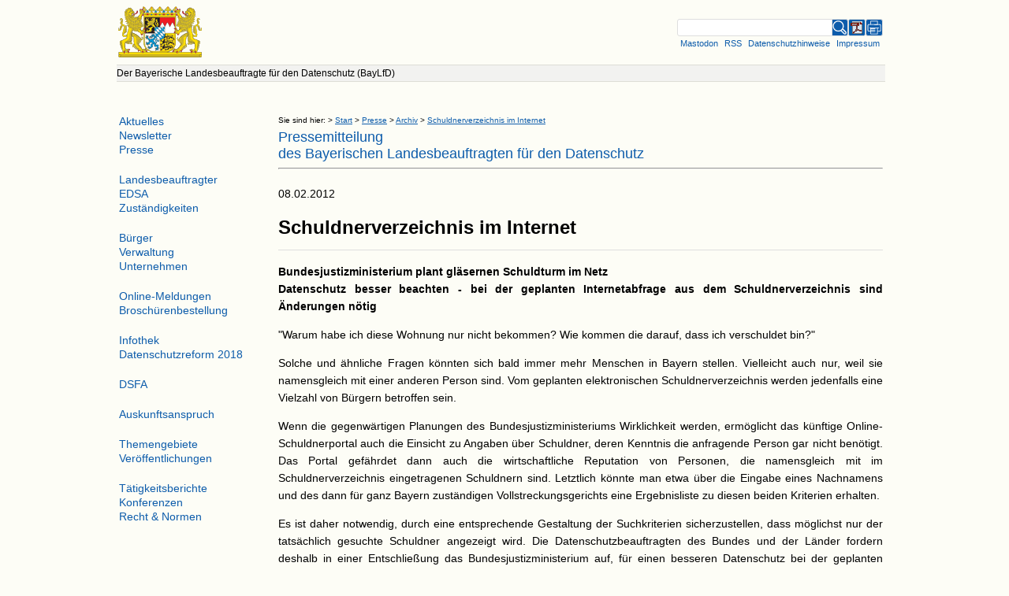

--- FILE ---
content_type: text/html
request_url: https://www.datenschutz-bayern.de/presse/20120208_Schuldnerverzeichnis.html
body_size: 5612
content:
<!DOCTYPE html>
<html lang="de">
  <head>
    <!-- Der Bayerische Landesbeauftragte fuer den Datenschutz -->
    <!-- no javascript, no cookies, no database, no CMS :: oli -->
    <meta charset="utf-8" />
    <meta content="#FDFDF6" name="theme-color" />
    <meta content="IE=edge" http-equiv="X-UA-Compatible" />
    <meta content="de" name="language" />
    <meta content="width=device-width, initial-scale=1, minimum-scale=1" name="viewport" />
    <meta content="Schuldnerverzeichnis im Internet" lang="de" name="description" />
    <meta content="True" name="HandheldFriendly" />
    <title>BayLfD: Schuldnerverzeichnis im Internet</title>
    <link href="../rss/datenschutzreform2018.xml" rel="alternate" title="Datenschutzreform 2018" type="application/rss+xml" />
    <link href="../rss/pressemeldung.xml" rel="alternate" title="Pressemitteilungen als RSS-Feed" type="application/rss+xml" />
    <link href="../rss/inhalte.xml" rel="alternate" title="Neue Inhalte als RSS-Feed" type="application/rss+xml" />
    <link href="../dsb_style.css?v20250104" media="screen" rel="stylesheet" type="text/css" />
    <link href="../dsb_print.css" media="print" rel="stylesheet" type="text/css" />
    <link href="/favicon.ico" rel="shortcut icon" type="image/x-icon" />
    <!--[if lt IE 9]> <link rel="stylesheet" type="text/css" href="../dsb_ie7.css"> <![endif]-->
    <!--[if gte IE 9]> <link rel="stylesheet" type="text/css" href="../dsb_ie9.css"> <![endif]-->
  </head>
  <body><a class="ie7only" href="../sitemap.html">&equiv; Sitemap</a><div class="wrapper">
      <form action="../search" id="dummy" method="GET" name="suche"><input id="main-nav-check" type="checkbox" /><div class="container-burger">
          <div id="header">
            <label class="toggle2" for="main-nav-check" onclick="" title="Menu">&#x2630;<img alt="BayLfD" class="burger" src="../pics/baylfd-rotated.png" /></label><a href="/"><img alt="Bayerisches Staatswappen" class="logo2" src="../pics/logo.gif" title="Startseite" /></a><div class="link">
              <div id="search_fixed">
                <div class="search_fixedrow">
                  <div class="search_container">
                    <div id="search_text"><input id="comTxtSearch" maxlength="100" name="q" type="text" /></div>
                    <div class="button" id="bigsearch"><input alt="Suche" id="submit" src="../pics/lupe.svg" type="image" /></div>
                    <div class="button" id="smallsearch"><a href="../search/" id="smallsearch"><img alt="Suche" class="search_button" src="../pics/lupe.svg" title="Suche" /></a></div>
                    <div class="button" id="smallmastodon"><a href="/mastodon/" id="smallmastodon"><img alt="Mastodon" class="search_button" src="/pics/mastodon.svg" title="Mastodon" /></a></div>
                    <div class="button"><a href="20120208_Schuldnerverzeichnis.pdf" id="print_target" target="_blank"><img alt="PDF &ouml;ffnen" class="search_button" src="../pics/pdf.png" title="PDF &ouml;ffnen" /></a></div>
                    <div class="button"><a href="../print/presse/20120208_Schuldnerverzeichnis.html" id="print" target="_blank"><img alt="Drucken" class="search_button" src="../pics/print.svg" title="Drucken" /></a></div>
                  </div>
                </div>
                <div class="search_fixedrow">
                  <div class="button" id="buttonleft2"><a class="link_to_mastodon" href="/mastodon/">Mastodon</a></div>
                  <div class="button" id="buttonleft"><a class="link_to_rss" href="../static/rss.html">RSS</a></div>
                  <div class="button" id="buttoncenter"><a class="link_to_odsp" href="../datenschutzhinweise/">Datenschutzhinweise</a></div>
                  <div class="button" id="buttonright"><a class="link_to_impressum" href="../vorstell/impressum.html">Impressum</a></div>
                </div>
              </div>
            </div>
          </div>
          <div class="sitenav">Der Bayerische Landesbeauftragte f&uuml;r den Datenschutz (BayLfD)</div>
          <div class="page-content">
            <p class="breadcrumbs"><span>Sie sind hier: </span> &gt; <a href="/">Start</a> &gt; <a href="../presse">Presse</a> &gt; <a href="../nav/0305.html">Archiv</a> &gt; <a href="../presse/20120208_Schuldnerverzeichnis.html">Schuldnerverzeichnis im Internet</a></p>
            <div class="presse_head">
              <div class="presse_wappen">
              </div>
              <div class="presse_text">
                <h1 class="presse_head">Pressemitteilung</h1>
                <h2 class="presse_head">des Bayerischen Landesbeauftragten f&uuml;r den Datenschutz</h2>
              </div>
            </div>
            <hr />
            <p class="presse_date">08.02.2012</p>
            <h1>Schuldnerverzeichnis im Internet</h1>
            <p><b>Bundesjustizministerium plant gl&auml;sernen Schuldturm im Netz <br />Datenschutz besser beachten - bei der geplanten Internetabfrage aus dem Schuldnerverzeichnis sind &Auml;nderungen n&ouml;tig </b></p>
            <p>&quot;Warum habe ich diese Wohnung nur nicht bekommen? Wie kommen die darauf, dass ich verschuldet bin?&quot;</p>
            <p>Solche und &auml;hnliche Fragen k&ouml;nnten sich bald immer mehr Menschen in Bayern stellen. Vielleicht auch nur, weil sie namensgleich mit einer anderen Person sind. Vom geplanten elektronischen Schuldnerverzeichnis werden jedenfalls eine Vielzahl von B&uuml;rgern betroffen sein.</p>
            <p>Wenn die gegenw&auml;rtigen Planungen des Bundesjustizministeriums Wirklichkeit werden, erm&ouml;glicht das k&uuml;nftige Online-Schuldnerportal auch die Einsicht zu Angaben &uuml;ber Schuldner, deren Kenntnis die anfragende Person gar nicht ben&ouml;tigt. Das Portal gef&auml;hrdet dann auch die wirtschaftliche Reputation von Personen, die namensgleich mit im Schuldnerverzeichnis eingetragenen Schuldnern sind. Letztlich k&ouml;nnte man etwa &uuml;ber die Eingabe eines Nachnamens und des dann f&uuml;r ganz Bayern zust&auml;ndigen Vollstreckungsgerichts eine Ergebnisliste zu diesen beiden Kriterien erhalten.</p>
            <p>Es ist daher notwendig, durch eine entsprechende Gestaltung der Suchkriterien sicherzustellen, dass m&ouml;glichst nur der tats&auml;chlich gesuchte Schuldner angezeigt wird. Die Datenschutzbeauftragten des Bundes und der L&auml;nder fordern deshalb in einer Entschlie&szlig;ung das Bundesjustizministerium auf, f&uuml;r einen besseren Datenschutz bei der geplanten Internetabfrage aus dem Schuldnerverzeichnis Sorge zu tragen.</p>
            <p>Die Entschlie&szlig;ung finden Sie <a href="../dsbk-ent/DSK_82p-Schuldnerverzeichnis.html">hier</a>.</p>
            <p>I.V.</p>
            <p>Anton Stammel</p>
            <p>Abdruck honorarfrei unter Quellenangabe, Belegexemplar erbeten</p>
          </div>
          <div id="menu">
            <label class="toogle" for="main-nav-check" onclick title="close">&times;</label>
            <ul>
              <li><a href="../aktuelles">Aktuelles</a><label class="toggle-sub" for="fof-aktuelles" onclick="">&#x25BA;</label><input class="sub-nav-check" id="fof-aktuelles" type="checkbox" /><ul class="sub-nav" id="fof-aktuelles-sub">
                  <li class="sub-heading">Aktuelles<label class="toggle" for="fof-aktuelles" onclick="" title="Back">&#x25BA;</label>
                  </li>
                  <li><a href="../nav/0501.html">Themen und Ereignisse</a></li>
                  <li><a href="../nav/0504.html">Offene Stellen</a></li>
                  <li><a href="../dyn/virtdsb.html">Schlagzeilen des virtuellen Datenschutzb&uuml;ros</a></li>
                  <li><a href="../inhalte/aenderung_t.htm">&Auml;nderungen</a></li>
                </ul>
              </li>
              <li><a href="../newsletter/" title="Newsletter &quot;Privacy in Bavaria&quot;">Newsletter</a><ul class="sub-nav" id="fof-newsletter-sub" style="left:-99999px;top:-99999px">
                  <li class="sub-heading">Newsletter<label class="toggle" for="fof-newsletter" onclick="" title="Back">&#x25BA;</label>
                  </li>
                  <li><a href="#">&nbsp;</a></li>
                </ul>
              </li>
              <li><a href="../presse">Presse</a><label class="toggle-sub" for="fof-presse" onclick="">&#x25BA;</label><input class="sub-nav-check" id="fof-presse" type="checkbox" /><ul class="sub-nav" id="fof-presse-sub">
                  <li class="sub-heading">Presse<label class="toggle" for="fof-presse" onclick="" title="Back">&#x25BA;</label>
                  </li>
                  <li><a href="../nav/0301.html">Pressemitteilungen</a></li>
                  <li><a href="../vorstell/pressemappe.html">Pressegalerie</a></li>
                  <li><a href="../nav/0305.html">Archiv</a></li>
                </ul>
              </li>
              <li class="menu-space"><a href="../dsb">Landesbeauftragter</a><label class="toggle-sub" for="fof-vorstellung" onclick="">&#x25BA;</label><input class="sub-nav-check" id="fof-vorstellung" type="checkbox" /><ul class="sub-nav" id="fof-vorstellung-sub">
                  <li class="sub-heading">Landesbeauftragter<label class="toggle" for="fof-vorstellung" onclick="" title="Back">&#x25BA;</label>
                  </li>
                  <li><a href="../vorstell/petri.html">Prof. Dr. Petri</a></li>
                  <li><a href="../vorstell/organigramm.html">Gesch&auml;ftsstelle</a></li>
                  <li><a href="../vorstell/impressum.html">Kontakt</a></li>
                </ul>
              </li>
              <li><a href="../edsa/index.html" title="Europ&auml;ischer Datenschutzausschuss (EDSA)">EDSA</a><ul class="sub-nav" id="fof-edsa-sub" style="left:-99999px;top:-99999px">
                  <li class="sub-heading">EDSA<label class="toggle" for="fof-edsa" onclick="" title="Back">&#x25BA;</label>
                  </li>
                  <li><a href="#">&nbsp;</a></li>
                </ul>
              </li>
              <li><a href="../zustaendigkeiten">Zust&auml;ndigkeiten</a><label class="toggle-sub" for="fof-zustaendigkeiten" onclick="">&#x25BA;</label><input class="sub-nav-check" id="fof-zustaendigkeiten" type="checkbox" /><ul class="sub-nav" id="fof-zustaendigkeiten-sub">
                  <li class="sub-heading">Zust&auml;ndigkeiten<label class="toggle" for="fof-zustaendigkeiten" onclick="" title="Back">&#x25BA;</label>
                  </li>
                  <li><a href="../infoquel/ds-inst/bayern.html">Bayern</a></li>
                  <li><a href="../infoquel/ds-inst/deutschland.html">Deutschland &ouml;ffentlicher Bereich</a></li>
                  <li><a href="../infoquel/ds-inst/sis.html">Speziell: Schengener Informationssystem</a></li>
                  <li><a href="../infoquel/ds-inst/deutschland-privat.html">Deutschland nicht-&ouml;ffentlicher Bereich</a></li>
                  <li><a href="../infoquel/ds-inst/europa.html">Europa</a></li>
                  <li><a href="../infoquel/ds-inst/ww.html">Weltweit</a></li>
                </ul>
              </li>
              <li class="menu-space"><a href="../buerger">B&uuml;rger</a><label class="toggle-sub" for="fof-buerger" onclick="">&#x25BA;</label><input class="sub-nav-check" id="fof-buerger" type="checkbox" /><ul class="sub-nav" id="fof-buerger-sub">
                  <li class="sub-heading">B&uuml;rger<label class="toggle" for="fof-buerger" onclick="" title="Back">&#x25BA;</label>
                  </li>
                  <li><a href="../docs/buerger/datenschutzrechte.html">Welche Datenschutzrechte haben Sie?</a></li>
                  <li><a href="../docs/buerger/selbstschutz.html">Selbstdatenschutz: Was k&ouml;nnen Sie tun?</a></li>
                  <li><a href="../docs/buerger/behoerdlicher_dsb.html">An wen k&ouml;nnen Sie sich bei der &ouml;ffentlichen Stelle selbst wenden?</a></li>
                  <li><a href="../docs/buerger/eingabe.html">Wie reichen Sie eine Beschwerde beim BayLfD ein?</a></li>
                  <li><a href="../static/rss.html">Wie k&ouml;nnen Sie sich zeitnah und automatisch &uuml;ber neue Inhalte dieses Webauftritts informieren lassen?</a></li>
                  <li><a href="#">&nbsp;</a></li>
                  <li class="sub-nav-empty"> Weitere Informationen unter Themengebiete und T&auml;tigkeitsberichte </li>
                </ul>
              </li>
              <li><a href="../verwaltung">Verwaltung</a><label class="toggle-sub" for="fof-verwaltung" onclick="">&#x25BA;</label><input class="sub-nav-check" id="fof-verwaltung" type="checkbox" /><ul class="sub-nav" id="fof-verwaltung-sub">
                  <li class="sub-heading">Verwaltung<label class="toggle" for="fof-verwaltung" onclick="" title="Back">&#x25BA;</label>
                  </li>
                  <li><a href="../docs/verwaltung/allgemein.html">Allgemeines</a></li>
                  <li><a href="../docs/verwaltung/baydsg_gueltigkeit.html">Unterliegen Sie den Bestimmungen der Datenschutz-Grundverordnung in Verbindung mit dem Bayerischen Datenschutzgesetz?</a></li>
                  <li><a href="../docs/verwaltung/baydsg_bestimmungen.html">Welche grundlegenden Regeln enth&auml;lt das neue Datenschutzrecht, die Sie als &ouml;ffentliche Stelle zu beachten haben? </a></li>
                  <li><a href="../docs/verwaltung/ansprechpartner.html">Gibt es Ansprechpartner bei Fragen zum Datenschutz?</a></li>
                  <li><a href="../docs/verwaltung/aufgaben_bdsb.html">Welche Aufgaben muss ein beh&ouml;rdlicher Datenschutzbeauftragter im Einzelnen erf&uuml;llen?</a></li>
                  <li><a href="../docs/verwaltung/informationen.html">Wo gibt es weitere Informationen, insbesondere f&uuml;r beh&ouml;rdliche Datenschutzbeauftragte?</a></li>
                  <li><a href="../static/rss.html">Wie k&ouml;nnen Sie sich zeitnah und automatisch &uuml;ber neue Inhalte dieses Webauftritts informieren lassen?</a></li>
                  <li><a href="#">&nbsp;</a></li>
                  <li class="sub-nav-empty"> Weitere Informationen unter Themengebiete und T&auml;tigkeitsberichte </li>
                </ul>
              </li>
              <li><a href="../unternehmen">Unternehmen</a><label class="toggle-sub" for="fof-unternehmen" onclick="">&#x25BA;</label><input class="sub-nav-check" id="fof-unternehmen" type="checkbox" /><ul class="sub-nav" id="fof-unternehmen-sub">
                  <li class="sub-heading">Unternehmen<label class="toggle" for="fof-unternehmen" onclick="" title="Back">&#x25BA;</label>
                  </li>
                  <li><a href="../docs/unternehmen/anfragen.html">Darf eine &ouml;ffentliche Stelle bei einem Unternehmen nach personenbezogenen Daten fragen?</a></li>
                  <li><a href="../docs/unternehmen/datenschutz.html">Wie gew&auml;hrleisten Sie den Datenschutz im Unternehmen?</a></li>
                  <li><a href="../docs/unternehmen/aufsicht.html">Wie finden Sie die zust&auml;ndige Aufsichtsbeh&ouml;rde f&uuml;r Ihr Unternehmen?</a></li>
                </ul>
              </li>
              <li class="menu-space"><a href="../service">Online-Meldungen</a><ul class="sub-nav" id="fof-service-sub" style="left:-99999px;top:-99999px">
                  <li class="sub-heading">Online-Meldungen<label class="toggle" for="fof-service" onclick="" title="Back">&#x25BA;</label>
                  </li>
                  <li><a href="../nav/1601.html">Online-Meldungen</a></li>
                </ul>
              </li>
              <li><a href="../service/order.html">Brosch&uuml;renbestellung</a><ul class="sub-nav" id="fof-bestellung-sub" style="left:-99999px;top:-99999px">
                  <li class="sub-heading">Brosch&uuml;renbestellung<label class="toggle" for="fof-bestellung" onclick="" title="Back">&#x25BA;</label>
                  </li>
                  <li><a href="#">&nbsp;</a></li>
                </ul>
              </li>
              <li class="menu-space"><a href="../infothek">Infothek</a><ul class="sub-nav" id="fof-infothek-sub" style="left:-99999px;top:-99999px">
                  <li class="sub-heading">Infothek<label class="toggle" for="fof-infothek" onclick="" title="Back">&#x25BA;</label>
                  </li>
                  <li><a href="../nav/2401.html">Infothek</a></li>
                </ul>
              </li>
              <li><a href="../datenschutzreform2018">Datenschutzreform 2018</a><ul class="sub-nav" id="fof-datenschutzreform-sub" style="left:-99999px;top:-99999px">
                  <li class="sub-heading">Datenschutzreform 2018<label class="toggle" for="fof-datenschutzreform" onclick="" title="Back">&#x25BA;</label>
                  </li>
                  <li><a href="../nav/1401.html">Datenschutzreform 2018</a></li>
                </ul>
              </li>
              <li class="menu-space"><a href="../dsfa" title="Datenschutz-Folgenabsch&auml;tzung (DSFA)">DSFA</a><ul class="sub-nav" id="fof-dsfa-sub" style="left:-99999px;top:-99999px">
                  <li class="sub-heading">DSFA<label class="toggle" for="fof-dsfa" onclick="" title="Back">&#x25BA;</label>
                  </li>
                  <li><a href="../nav/1801.html">DSFA</a></li>
                </ul>
              </li>
              <li class="menu-space"><a href="../auskunftsrecht">Auskunftsanspruch</a><ul class="sub-nav" id="fof-auskunftsrecht-sub" style="left:-99999px;top:-99999px">
                  <li class="sub-heading">Auskunftsanspruch<label class="toggle" for="fof-auskunftsrecht" onclick="" title="Back">&#x25BA;</label>
                  </li>
                  <li><a href="../nav/1301.html">Auskunftsanspruch</a></li>
                </ul>
              </li>
              <li class="menu-space"><a href="../themen">Themengebiete</a><label class="toggle-sub" for="fof-themen" onclick="">&#x25BA;</label><input class="sub-nav-check" id="fof-themen" type="checkbox" /><ul class="sub-nav" id="fof-themen-sub">
                  <li class="sub-heading">Themengebiete<label class="toggle" for="fof-themen" onclick="" title="Back">&#x25BA;</label>
                  </li>
                  <li><a href="../nav/0701.html">Allgemeines</a></li>
                  <li><a href="../cyberabwehr">Cybersicherheit</a></li>
                  <li><a href="../0/dsa.html">Forschungsdatenzugang</a></li>
                  <li><a href="../nav/0702.html">Gesundheitswesen</a></li>
                  <li><a href="../nav/0705.html">Justiz</a></li>
                  <li><a href="../nav/0706.html">Kommunales</a></li>
                  <li><a href="../nav/0709.html">Personalwesen</a></li>
                  <li><a href="../nav/0710.html">Polizei</a></li>
                  <li><a href="../infoquel/ds-inst/sis.html">Schengener Informationssystem</a></li>
                  <li><a href="../nav/0712.html">Sozialwesen</a></li>
                  <li><a href="../nav/0713.html">Statistik</a></li>
                  <li><a href="../nav/0714.html">Steuer- und Finanzverwaltung</a></li>
                  <li><a href="../nav/0715.html">Technik und Organisation</a></li>
                  <li><a href="../nav/0717.html">Verfassungsschutz</a></li>
                  <li><a href="../nav/0718.html">Wirtschaft und Verkehr</a></li>
                </ul>
              </li>
              <li><a href="../info">Ver&ouml;ffentlichungen</a><ul class="sub-nav" id="fof-info-sub" style="left:-99999px;top:-99999px">
                  <li class="sub-heading">Ver&ouml;ffentlichungen<label class="toggle" for="fof-info" onclick="" title="Back">&#x25BA;</label>
                  </li>
                  <li><a href="#">B&uuml;cher</a></li>
                  <li><a href="../datenschutzreform2018/wegweiser.pdf">Meine Daten, die Verwaltung und ich - Wegweiser durch die Welt der Datenschutz-Grundverordnung f&uuml;r bayerische B&uuml;rgerinnen und B&uuml;rger</a></li>
                  <li><a href="../3/auskunftsrecht.pdf">Das allgemeine Recht auf Auskunft im Bayerischen Datenschutzgesetz - Erl&auml;uterungen und Materialien</a></li>
                  <li><a href="#">Brosch&uuml;ren</a></li>
                  <li><a href="../0/Broschuere_Krankenhaus.pdf">Datenschutz im Krankenhaus</a></li>
                  <li><a href="../0/Broschuere_Polizei.pdf">Datenschutz bei der Polizei</a></li>
                  <li><a href="#">Mustervordrucke</a></li>
                  <li><a href="../3/geburtsanzeigen.html">Musterformular: Einwilligung in die Weitergabe von personenbezogenen Daten anl&auml;sslich der Geburt eines Kindes</a></li>
                  <li><a href="#">Orientierungs- und Praxishilfen</a></li>
                  <li><a href="../technik/orient/anb-ext-partner.html">Anbindung externer Partner an Krankenh&auml;user zum Austausch patientenbezogener medizinischer Daten</a></li>
                  <li><a href="../technik/orient/oh_auftragsverarbeitung.pdf">Auftragsverarbeitung</a></li>
                  <li><a href="../technik/orient/outsourcing.pdf">Leitfaden zum Outsourcing kommunaler IT</a></li>
                  <li><a href="../technik/orient/oh_biometrie-authentisierung.html">Biometrische Authentisierung - M&ouml;glichkeiten und Grenzen </a></li>
                  <li><a href="../technik/orient/telefax.htm">Datensicherheit beim Telefax-Dienst</a></li>
                  <li><a href="../technik/orient/oh-kis-1.pdf">Krankenhausinformationssysteme (1. Fassung)</a></li>
                  <li><a href="../technik/orient/oh-kis.pdf">Krankenhausinformationssysteme (2. Fassung)</a></li>
                  <li><a href="../2/kh_leitfaden_datenschutzmanagement.pdf">Leitfaden: Anforderungen an das Datenschutzmanagement in bayerischen &ouml;ffentlichen und privaten Krankenh&auml;usern</a></li>
                  <li><a href="../technik/orient/pwreg.htm">Passwortvergabe, -wahl und -verwaltung </a></li>
                  <li><a href="../datenschutzreform2018/AP_Beistandschaft.pdf">Verarbeitung von Sozialdaten durch Beistand, Amtspfleger und Amtsvormund</a></li>
                </ul>
              </li>
              <li class="menu-space"><a href="../inhalte/taetig_t.htm">T&auml;tigkeitsberichte</a><label class="toggle-sub" for="fof-tbs" onclick="">&#x25BA;</label><input class="sub-nav-check" id="fof-tbs" type="checkbox" /><ul class="sub-nav" id="fof-tbs-sub">
                  <li class="sub-heading">T&auml;tigkeitsberichte<label class="toggle" for="fof-tbs" onclick="" title="Back">&#x25BA;</label>
                  </li>
                  <li><a href="../inhalte/taetig_t.htm">&Uuml;bersicht</a></li>
                  <li><a href="#">&nbsp;</a></li>
                  <li><a href="../tbs/tb34.html">34. TB 2024</a></li>
                  <li><a href="../tbs/tb33.html">33. TB 2023</a></li>
                  <li><a href="../tbs/tb32.html">32. TB 2022</a></li>
                  <li><a href="../tbs/tb31.html">31. TB 2021</a></li>
                  <li><a href="../tbs/tb30.html">30. TB 2020</a></li>
                  <li><a href="../tbs/tb29.html">29. TB 2019</a></li>
                  <li><a href="../tbs/tb28.html">28. TB 2018</a></li>
                  <li><a href="../tbs/tb27.html">27. TB 2016</a></li>
                  <li><a href="../tbs/tb26.html">26. TB 2014</a></li>
                  <li><a href="../tbs/tb25.html">25. TB 2012</a></li>
                  <li><a href="../tbs/tb24.html">24. TB 2010</a></li>
                  <li><a href="../tbs/tb23.html">23. TB 2008</a></li>
                  <li><a href="../tbs/tb22.html">22. TB 2006</a></li>
                  <li><a href="../tbs/tb21.html">21. TB 2004</a></li>
                  <li><a href="../tbs/tb20.html">20. TB 2002</a></li>
                  <li><a href="../tbs/tb19.html">19. TB 2000</a></li>
                  <li><a href="../tbs/tb18.html">18. TB 1998</a></li>
                  <li><a href="#">&nbsp;</a></li>
                  <li>
                    <table class="index">
                      <caption class="sub-nav-empty">Stichwortverzeichnis</caption>
                      <tr class="index">
                        <td class="index"><a class="index2" href="../tbs/index/a.html">A</a></td>
                        <td class="index"><a class="index2" href="../tbs/index/b.html">B</a></td>
                        <td class="index"><a class="index2" href="../tbs/index/c.html">C</a></td>
                        <td class="index"><a class="index2" href="../tbs/index/d.html">D</a></td>
                        <td class="index"><a class="index2" href="../tbs/index/e.html">E</a></td>
                        <td class="index"><a class="index2" href="../tbs/index/f.html">F</a></td>
                      </tr>
                      <tr class="index">
                        <td class="index"><a class="index2" href="../tbs/index/g.html">G</a></td>
                        <td class="index"><a class="index2" href="../tbs/index/h.html">H</a></td>
                        <td class="index"><a class="index2" href="../tbs/index/i.html">I</a></td>
                        <td class="index"><a class="index2" href="../tbs/index/j.html">J</a></td>
                        <td class="index"><a class="index2" href="../tbs/index/k.html">K</a></td>
                        <td class="index"><a class="index2" href="../tbs/index/l.html">L</a></td>
                      </tr>
                      <tr class="index">
                        <td class="index"><a class="index2" href="../tbs/index/m.html">M</a></td>
                        <td class="index"><a class="index2" href="../tbs/index/n.html">N</a></td>
                        <td class="index"><a class="index2" href="../tbs/index/o.html">O</a></td>
                        <td class="index"><a class="index2" href="../tbs/index/p.html">P</a></td>
                        <td class="index"><a class="index2" href="../tbs/index/q.html">Q</a></td>
                        <td class="index"><a class="index2" href="../tbs/index/r.html">R</a></td>
                      </tr>
                      <tr class="index">
                        <td class="index"><a class="index2" href="../tbs/index/s.html">S</a></td>
                        <td class="index"><a class="index2" href="../tbs/index/t.html">T</a></td>
                        <td class="index"><a class="index2" href="../tbs/index/u.html">U</a></td>
                        <td class="index"><a class="index2" href="../tbs/index/v.html">V</a></td>
                        <td class="index"><a class="index2" href="../tbs/index/w.html">W</a></td>
                        <td class="index"><a class="index2" href="../tbs/index/z.html">Z</a></td>
                      </tr>
                    </table>
                  </li>
                </ul>
              </li>
              <li><a href="../inhalte/dsk_ent_t.htm">Konferenzen</a><ul class="sub-nav" id="fof-dsk-sub" style="left:-99999px;top:-99999px">
                  <li class="sub-heading">Konferenzen<label class="toggle" for="fof-dsk" onclick="" title="Back">&#x25BA;</label>
                  </li>
                  <li><a href="../inhalte/dsk_ent_t.htm">Datenschutzkonferenzen</a></li>
                  <li><a href="../nav/1109.html">Archiv</a></li>
                </ul>
              </li>
              <li><a href="../recht">Recht &amp; Normen</a><ul class="sub-nav" id="fof-recht-sub" style="left:-99999px;top:-99999px">
                  <li class="sub-heading">Recht &amp; Normen<label class="toggle" for="fof-recht" onclick="" title="Back">&#x25BA;</label>
                  </li>
                  <li><a href="#">&nbsp;</a></li>
                </ul>
              </li>
              <li style="display:none"><a href="../corona">Corona-Pandemie</a><ul class="sub-nav" id="fof-corona-sub" style="left:-99999px;top:-99999px">
                  <li class="sub-heading">Corona-Pandemie<label class="toggle" for="fof-corona" onclick="" title="Back">&#x25BA;</label>
                  </li>
                  <li><a href="../nav/2001.html">Corona-Pandemie</a></li>
                </ul>
              </li>
              <li style="display:none"><a href="../exchange">Exchange-Schwachstellen</a><ul class="sub-nav" id="fof-exchange-sub" style="left:-99999px;top:-99999px">
                  <li class="sub-heading">Exchange-Schwachstellen<label class="toggle" for="fof-exchange" onclick="" title="Back">&#x25BA;</label>
                  </li>
                  <li><a href="../nav/2002.html">Exchange-Schwachstellen</a></li>
                </ul>
              </li>
              <li style="display:none"><a href="../datenschutzhinweise">Datenschutzhinweise</a><ul class="sub-nav" id="fof-datenschutzhinweise-sub" style="left:-99999px;top:-99999px">
                  <li class="sub-heading">Datenschutzhinweise<label class="toggle" for="fof-datenschutzhinweise" onclick="" title="Back">&#x25BA;</label>
                  </li>
                  <li><a href="../nav/1501.html">Datenschutzhinweise</a></li>
                </ul>
              </li>
              <li style="display:none"><a href="../search">Suche</a><ul class="sub-nav" id="fof-search-sub" style="left:-99999px;top:-99999px">
                  <li class="sub-heading">Suche<label class="toggle" for="fof-search" onclick="" title="Back">&#x25BA;</label>
                  </li>
                  <li><a href="../nav/1701.html">Suche</a></li>
                </ul>
              </li>
            </ul>
          </div>
        </div>
      </form>
    </div>
  </body>
</html>

--- FILE ---
content_type: text/css
request_url: https://www.datenschutz-bayern.de/dsb_style.css?v20250104
body_size: 5719
content:
@import url("/dsb_global.css");

/************************************************************
 * www.datenschutz-bayern.de - main styles
 ************************************************************/

:root {
  --background:          #FDFDF6;
  --border-active:       #DEDEDE;
  --text-color-headline: #0D5CAB;
  --text-color-normal:   #000000;
  --text-color-quote:    #0000BB;
  --sitenav-background-color: #F2F2F0;
  --sitenav-border-color:     #DDDDD6;

  /* for the kids.. */
  @media (prefers-color-scheme: dark) {
    --background:          #121212;
    --border-active:       #888888;
    --text-color-headline: #408ACD;
    --text-color-normal:   #FDFDF6;
    --text-color-quote:    #60AAED;
    --sitenav-background-color: #343434;
    --sitenav-border-color:     #AAAAA6;
  }
}

html, body {
  background: var(--background);
  font: 16px Verdana, Arial, Helvetica, sans-serif;
  height: 101%; /* always display vertical scrollbar, otherwise page gets redrawn => menu shifts */
  margin: 0;
  padding: 0;
  position: relative;
  color: var(--text-color-normal);
}
body {
  overflow-x: hidden;
  webkit-animation: androidbugfix infinite 1s;
}

label {
  display: hide;
}

ol ol ul, ol ul ul, ul ol ul, ul ul ul {
      list-style-type: disc;
}
ol ol ol ul, ol ol ul ul, ol ul ol ul, ol ul ul ul, ul ol ol ul, ul ol ul ul, ul ul ol ul, ul ul ul ul {
      list-style-type: circle;
}

ol.brackets {
  list-style: none;
  counter-reset: c;
}
ol.brackets > li {
  display: table-row;
  counter-increment: c;
}
ol.brackets > li::before {
  display: table-cell;
  padding-right: 5px;
  text-align: left;
  content: "(" counter(c) ") ";
}

/* search area */
div.search_fixedrow {
  display: table;
  width:100%;
  vertical-align: top;
}

div.search_container {
  display: table-row;
}

div#search_text {
  display: table-cell;
  padding: 0;
  margin:0;
  border: 0;
  vertical-align: top;
}

input#submit {
  padding: 0;
  margin: 0;
  border: 0;
}

img.search_button {
  width: 20px;
  height: 20px;
  border: 1px solid var(--border-active);
  border-radius: 3px 3px 3px 3px;
  background: var(--text-color-headline);
}

div#bigsearch.button input#submit {
  background: var(--text-color-headline);
}


div.button {
  width: 20px;
  height: 20px;
  display: table-cell;
  padding: 0;
  margin: 0;
}

div#buttonright {
  text-align: right;
}

div#buttonleft {
  text-align: left;
}

div#buttoncenter {
  text-align: center;
}

/* Lupe */
input#submit {
  height: 20px;
  width: 20px;
  border: 1px solid var(--border-active);
  border-radius: 0px 3px 3px 0px;
}

#submit, #submit2 {
  display: table-cell;
}

#comTxtSearch {
  height: 20px;
  display: table-cell;
  border: 1px solid var(--border-active);
  border-radius: 3px 0px 0px 3px;
  margin:0;
  padding: 0;
}

input#comTxtSearch {
  width: 100%;
}


a.link_to_odsp {
  border-radius: 2px 2px 2px 2px;
  border: 1px solid var(--background);
  padding: 0px 3px 0px 3px;
  margin: 0;
  display: inline-block;
  text-align: center;
}

a.link_to_odsp:hover {
  border: 1px solid var(--border-active);
}

a.link_to_mastodon {
  border-radius: 2px 2px 2px 2px;
  border: 1px solid var(--background);
  padding: 0px 3px 0px 3px;
  margin: 0;
  display: inline-block;
  text-align: center;
}

a.link_to_mastodon:hover {
  border: 1px solid var(--border-active);
}

a.link_to_impressum {
  border-radius: 2px 2px 2px 2px;
  border: 1px solid var(--background);
  padding: 0px 3px 0px 3px;
  margin: 0;
  display: inline-block;
  text-align: right;
}

a.link_to_impressum:hover {
  border: 1px solid var(--border-active);
}

a.link_to_rss {
  border-radius: 2px 2px 2px 2px;
  border: 1px solid var(--background);
  padding: 0px 3px 0px 3px;
  margin: 0;
  display: inline-block;
  text-align: left;
}

a.link_to_rss:hover {
  border: 1px solid var(--border-active);
}

#smallsearch {
  display: none;
}

#smallmastodon {
  display: none;
}


table.index {
  width: 100%;
}

h1, h2, h3, h4, p, li, table {
  -moz-hyphens: auto;
  -o-hyphens: auto;
  -webkit-hyphens: auto;
  -ms-hyphens: auto;
  hyphens: auto;
  hyphenate-limit-chars: auto 5;
  hyphenate-limit-lines: 10;
}

h1 {
  font-size: 24px;
  margin-top: 0;
  max-width: 900px;
  border-bottom: 1px solid var(--border-active);
  font-weight: bold;
  color: var(--text-color-normal);
  padding-left: 0px;
  padding-top: 4px;
  padding-bottom: 14px;
}

h2 {
  font-size: 20px;
  font-weight: normal;
  color: var(--text-color-headline);
}

h3 {
  font-size: 15px;
  font-weight: normal;
  color: var(--text-color-headline);
}

p {
  line-height: 22px;
  text-align: justify;
  max-width: 800px;
}

li {
  text-align: justify;
  line-height: 22px;
}

div.page-content  li {
  margin-bottom: 5px;
}
#menu li {
  line-height: 18px;
  text-align: left;
}

blockquote {
  text-align: justify;
  color: var(--text-color-quote);
  font-style: italic;
  -moz-hyphens: auto;
  -o-hyphens: auto;
  -webkit-hyphens: auto;
  -ms-hyphens: auto;
  hyphens: auto;
  hyphenate-limit-chars: auto 5;
  hyphenate-limit-lines: 10;
}

blockquote p {
  margin-top: 5px;
  margin-bottom: 0px;
}
blockquote ol {
  margin-top: 0px;
  margin-bottom: 0px;
}

div.page-content blockquote ol li {
  margin-top: 0px;
  margin-bottom: 0px;
}




a[href], a[href]:visited {
  color: var(--text-color-headline);
  outline: 0;
}

/*
a.external, a.external:visited {
  color: var(--text-color-normal);
}
*/

/* 
   No need for class external any more. 
   Sadly no chance to add a target="_blank" with CSS.
   Also adding (externer Link) *after* (outside) the a-element does not work
 */
a[href^="https://"]:not([href*="datenschutz-bayern.de"]) {
  color: var(--text-color-normal);
}

/* old head now hidden */
p.dsb_head {
  visibility: hidden;
  height: 1px;
  line-height: 1px;
  font-size: 1px;
}

/* FAQs */
dl {

  line-height: 22px;
}

dt {
  font-weight: bold;
  margin-bottom: 8px;
}

dd {
  margin-bottom: 30px;
  margin-left: 0;
}

/* Pressemitteilungen */
h1.presse_head {
  font-weight: normal;
  font-size: 18px;
  border: 0;
  color: var(--text-color-headline);
  padding: 0;
  margin-bottom: 0px;
}
h2.presse_head {
  font-size: 18px;
  font-weight: normal;
  border: 0;
  margin-top: 0px;
  margin-bottom: 0px;
}

p.presse_date {
  margin-top: 20px;
}

/* Instituitionen/Zustaendigkeiten */
div.inst { 
  
  text-align: left;
  margin-left: 1.0cm;
  width: auto;
  clear: left;
  padding-bottom: 10pt;
}

div.inst-name { clear: left;
  text-align: left;
  width: 100%;
}

div.inst-part { float: left;
  text-align: left;
  width: 33%;
}

div.inst-url { clear: left;
  text-align: left;
  margin-left: 0cm;
  padding-top: 3pt;
  width: 100%;
}

/* icons */
/*
div.button {
  text-align: right;
  height: 28px;
  margin-top: 0;
}
*/
img.print {
  border: 0px;
  text-align: right;
  height: 16px;
}
img.pdf {
  border: 0px;
  text-align: right;
  height: 16px;
}
img.pdflink {
  border: 0px;
  text-align: right;
  height: 12px;
}
img.rtflink {
  border: 0px;
  text-align: right;
  height: 12px;
}
img.jpglink {
  border: 0px;
  text-align: right;
  height: 12px;
}

@-webkit-keyframes androidbugfix {
  from {
    padding: 0;
  }
  to {
    padding: 0;
  }
}
#header { 
  background: var(--background); 
  height: 82px;
  left: 0;
  position: relative;
  margin-right: 12px;
  top: 0;
}

#header label {
  font: 30px Arial;
  padding-top: 20px;
}
#menu label {
  font: 36px Arial;
  padding: 0 0;
}
#menu .sub-nav .toggle {
  font: 24px/54px Arial;
  -ms-transform: scale(-1,1);
  padding: 0 5px;
  top: 0;
  transform: scale(-1,1);
  webkit-transform: scale(-1,1);
}
#header label:hover, #menu label:hover {
  color: #ccc;
}

#header div {
}
#main-nav-check, #menu .sub-nav-check {
  left: -9999px;
  position: absolute;
  top: -9999px;
}
.toggle { /* close button */
  position: absolute;
  left:0px;
  cursor: pointer;
  width: 34px;
  padding: 0 0;
  height: 54px;
  color: var(--text-color-headline);
  text-align: center;
}

.toggle2 {  /* close button */
  position:absolute; 
  left:0px; 
  width: 34px;
  height: 100vh; /* view port height */
  text-align: center;
  cursor:pointer; 
  z-index:0;
  background-color: var(--text-color-headline);
  color: #FFFFFF;
} 

.container {
  background: #fff;
  margin: 0;
  min-height: 100%;
  padding: 0;
}
#menu, #menu .sub-nav { 
  position: absolute;
  top: 0;
  bottom: 0;
  width: 235px;
  background: var(--background);
  z-index: 9999;
  left: -235px;
}

/* Animation */
.container, #menu, #menu .sub-nav {
  -ms-transform: translate(0,0);
  transform: translate(0,0);
  transition: transform .25s ease;
  webkit-transform: translate(0,0);
  webkit-transition: -webkit-transform .25s ease;
}
.container-burger, #menu, #menu .sub-nav {   
  -webkit-transform:translate(0,0); 
  -ms-transform:translate(0,0); 
  transform:translate(0,0);
  -webkit-transition:-webkit-transform .25s ease; 
  transition:transform .25s ease
}

#menu ul {
  background: var(--background);
  border-top: 1px solid #444; 
  line-height: 44px;
  list-style: none;
  margin-top: 65px;
  padding: 0;
  text-decoration: none;
}
#menu li {
  border-bottom: 1px solid #444; 
}

#menu li a {
  background: var(--background);
  color: var(--text-color-headline);
  display: block;
  font-size: 14px;
  padding-left: 23px;
  text-decoration: none;
}

/* 2nd level, no link */
#sub-nav-empty {
  font-size: 14px;
  line-height: 18px;
  text-align: center;
  padding-left: 2px;
  padding-right: 2px;
}

#menu .toggle-sub {
/* size of menu arrow */
  font: bold 16px/20px Arial;
  color: var(--text-color-headline);
  background: var(--background);
  float: right;
  height: 21px;
  margin-top: -20px;
  width: 36px;
  border-left: 1px solid #444; 
  cursor: pointer;
  text-align: center;
}

 /* space between main-menu blocks */
li.menu-space {
  margin-top: 20px;
}

/** small screens **/
@media(max-width:960px) {
  /* make menu items clickable with fingers */
  div.sitenav {
    visibility: hidden;
    display: none;
  }

  /* hide level 2 menus completely */
  #menu .toggle-sub {
    visibility: hidden;
    display: none;
  }

  /* actual movement, show/hide menu for small-sized-menu: */
  #menu .sub-nav-check:checked ~ [id$="-sub"] {
	  -ms-transform: translate(235px,0);
	  -webkit-transform: translate(235px,0);
	  transform: translate(235px,0);
  }

  /* level 1 menu */

  /* move menu up as much as possible */
  #menu ul {
    margin-top: 0px;
    border-top: 0px;
  }

  /* mobile menu uses li with border, not ul */
  #menu li {
    border-bottom: 1px solid #444; 
  }
  #menu li:first-child {
    border-top: 1px solid #444;  
  }
  li.menu-space {
    border-top: 1px solid #444; 
  }
  /* top level menu gets fixed space and vertical centering */
  #menu li {
    height: 30px;
    line-height: 30px;
  }
  #menu li a {
    display: block;
    text-align: left;
    color: var(--text-color-normal); 
  }

  #menu .toggle-sub {
    font: 26px Arial;
    border-left: 1px solid #444; 
    height: 30px; 
    margin-top: 0px;
    line-height: 30px;
    right: 0px;
    width: 80px;
  }
#header { 
  /* height: unset; */
}


}

#menu .sub-nav {
  margin-top: -1px;
}
#menu .sub-heading {
  color: var(--text-color-normal);
  margin-top: 65px;
  padding-left: 21px;
}
#menu .sub-heading:before {
  color: var(--text-color-headline);
  background: var(--background);
  content: "";
  display: block;
  height: 1px;
  margin-left: -21px;
  width: 235px;
}

.container, #menu, #menu .sub-nav {
  webkit-transform: translate3d(0,0,0);
}
#main-nav-check:checked ~ .container,
#main-nav-check:checked ~ #menu,

#main-nav-check:checked ~ .container-burger {
  -webkit-transform:translate(235px,0); 
  -ms-transform:translate(235px,0); 
  transform:translate(235px,0);
}

img.logo2 {
  border: 0;
  padding-left: 43px;
  padding-top: 8px;
  /*
  -moz-transition: width 0.2s ease-in-out;
  -webkit-transition: width 0.2s ease-in-out;
  -moz-transition: width 0.2s ease-in-out;
  -o-transition: width 0.2s ease-in-out;
  transition: width 0.2s ease-in-out;
  */

}

/* link section */
div.link {
  position: absolute;
  top: 0;
  margin-top: 24px;
  right: 20px;
  height: 45px;
  font-size: 11px;
  font-family: Arial;
  text-align: justify;
}

a.link_to_main {
  border-radius: 2px 2px 2px 2px;
  border: 1px solid var(--background);
  padding: 0px 3px 0px 3px;
  margin: 0;
  display: inline-block;
  text-align: center;
  width: 41px;
}

div.link a {
  text-decoration: none;
}

/*
form.link {
  position: absolute;
  width: 190px;
  height: 25px;
}

input.text {
  width: 166px;
  vertical-align:middle;
}

input.lense {
  height: 20px;
  width: 20px;
  margin: 0px;
  vertical-align:middle;
}
*/


/* size matters */
div.size {
  text-align: right;
  position: absolute;
  right: 0px;
  top: 41px;
}

p.size {
  font-family: Arial, sans-serif; 
  font-size: 10px;
  line-height: 13px;
  margin-top: 0px;
  margin-bottom: 0px;
}

a.small {
  font-size: 8px;
}
a.big {
  font-size: 11px;
}

div.title {
  visibility: hidden;
}


div.page-content {
  font-size: 14px;
}

.page-content {
  background: var(--background);
  padding: 0 16px 16px 16px;
  border-left: 34px solid var(--text-color-headline);  /* fake left menu frame till end of page */
}
.page-content:after {
  content: '';
  display: block;
  height: 1px;
}


/** big screen */
@media (min-width:961px) {
  .page-content {
	  background: var(--background);
	  padding: 0 16px 16px 0;
	  border-left: 0px;
  }

  div.sitenav {
    visibility: visible;
    z-index: 999999;
    background: var(--sitenav-background-color);
    display: block;
    position: absolute;
    height: 20px;
    line-height: 20px;
    border-top: 1px solid var(--sitenav-border-color);
    border-bottom: 1px solid var(--sitenav-border-color);
    width: 975px;
    margin-left: 20px;
    margin-right: 200px;
    font-size: 12px;
  }

  div.title {
    visibility: visible;
    position: absolute;
    width: 400px;
    left: 224px;
    top: 16px;
  }
  p.title {
    color: var(--text-color-headline);
    font-size: 20px;
    margin-top: 0px;
    margin-bottom: 2px;
    text-align: left;
  }

  img.logo2 {
    position: fixed;
    visibility: visible;
    padding-top: 7px;
    padding-left: 22px;
  }

  #menu, #menu .sub-nav {
    position: absolute;
    top: 0;
    bottom: 0;
    width: 204px;
    background: var(--background);
    margin-top:80px; 
    z-index: 9999;
    left: -204px;
  }

  /* first level, hide borders */
  #menu ul {
    border: 0px;
  }
  #menu li {
    border: 0px;
  }
  #menu ul li ul li { /* line between li's */
    border-bottom: 1px solid #444; 
  }
  #menu .toggle-sub {
    border-left: 0px;
  }


  .container, #menu {
    ms-transform: translate(0,0) !important;
    transform: translate(0,0) !important;
    webkit-transform: translate(0,0) !important;
  }
  .wrapper {
    margin: auto;
    max-width: 1024px;
    -ms-transform: translate(0,0);
    -webkit-transform: translate(0,0);
    transform: translate(0,0);
  }
  .container {
    background: #222;
    padding-left: 220px;
  }
  #menu {
    left: 0;
  }
  #menu label, #header label, #menu .sub-heading {
    display: none;
  }
  #menu .sub-nav {
    bottom: auto;
    left: 0;
    margin-top: -44px;
    opacity: 0;
    position: absolute;
    top: auto;
    visibility: hidden;
    z-index: -9999;
  }
  #menu ul li a {
  }
  #menu ul label {
    display: inline-block;
  }
  #menu .toggle-sub, #menu .toggle-sub:hover {
    background: transparent;
  }
  #menu ul {
    margin-left: 0;
    position: relative;
  }

  /* show arrows only on mouse-over */
  #menu ul li:hover > label {
    color: var(--text-color-headline);
    visibility: visible;
  }
  #menu .toggle-sub {
    visibility: hidden;
  }

  #menu ul li:hover > a {
    transition: background-color .25s ease;
    webkit-transition: background-color .25s ease;
  }
  #menu ul li:hover > ul, #menu ul li:active > ul {
    border-top: 0;
    left: 0;
    -ms-transform: translate(204px,0);
    opacity: 1;
    position: absolute;
    transform: translate(204px,0);
    transition: all .25s ease;
    visibility: visible;
    webkit-transform: translate(204px,0);
    webkit-transition: all .25s ease;
  }
  #menu ul ul ul {
	  margin-left: -1px;
  }
  #menu ul ul li a { 
    padding-right: 11px;
    padding-left: 11px;
  }
  #menu ul ul li table tr td a {
    padding-right: 0;
  }
  #menu ul ul li { 
    border-left: 1px solid #444;
    border-right: 1px solid #444;
  }
  #menu ul ul li:last-child { 
    border-radius: 0 0 4px 4px;
    padding-bottom: 2px; /* space for rounded corners */
  }
  #menu ul ul li:nth-child(2)  {
    padding-top: 2px; /* space for rounded corners */
    border-top: 1px solid #444;
    border-radius: 4px 4px 0 0;
  }
  #menu ul .go-up > ul {
    bottom: 0;
    top: auto;
  }
}


.breadcrumbs {
  font-size: 10px;
  margin: 0;
}
.breadcrumbs span {
	display: none;
}
/*
@media(min-width:480px) {
  .breadcrumbs {
    line-height: 3.75;
    padding: 0 1.25em;
  }
}
*/

@media(min-width:960px) {
  .breadcrumbs {
    padding: 0;
  }
  .breadcrumbs span {
    display: inline-block;
  }
  .page-content {
    padding: 0 32px 16px 225px;
    padding-top: 60px; /* space for sitenav ruler */
  }
}

code {
  background: #ebebeb;
  display: block;
  font-size: 14px;
  overflow-x: scroll;
  padding: 16px 32px;
  white-space: nowrap;
}

/*** hide ie7 fallback menu ***/
a.ie7only {
  display:none;
}

img.burger {
  width: 34px;
  height: 212px;
}

@media (min-width: 431px) {
  /* on very small screens, show small logo */
  img.logo2 {
    width: 106px;
  }
}

/*** small ****/
@media (max-width: 500px) {
  p.breadcrumbs {
    display: none;
  }


  img.logo2 {
    width: 53px;
    padding-top: 12px;
  }
  .page-content {
    padding-left: 15px;
  }

  div.search_fixedrow {
    text-align: right;
  }
  div#search_fixed, div.search_fixedrow {
    width: 132px;
  }
  #smallsearch {
    display: inline;
  }
  img.search_button {
    background: var(--text-color-headline);
  }

  #smallmastodon {
    display: inline;
  }

  div#buttonleft2.button {
    display:none;
  }

  #bigsearch {
    display: none;
  }

  div#buttonleft {
    display: none;
  }
  div#buttonright {
    display: table-row;
    height: 10px;
  }
  div#buttoncenter {
    display: table-row;
    height: 10px;
  }

  div#search_text {
    width: 100%;
    display: block;
  }
  input#comTxtSearch {
    display:none;
  }

  div.button {
    height: 28px;
  }
  img.search_button {
    height: 30px;
    width: 30px;
  }

  img.newbutton {
    height: 18px;
    background-color: var(--text-color-headline);
    padding: 7px;
  }
  div.link {
    padding-top: 12px;
    margin-top: 0px;
    margin-left: 90px;
    right: 0;
  }

  a.link_to_main {
   text-align: left;
    float: right;
    width: auto;
  }
  a.link_to_impressum {
    text-align: left;
    float: right;
  }
  a.link_to_odsp {
    text-align: left;
    float: right;
  }

  div.link br {
    display: none;
  }


/*
  li.level3 {
    list-style-type: none;
    list-style-position:inside;
    border-bottom: 1px solid lightgray;
    text-align: center;
    padding: 5px 0px 5px 0;
  }
  li.level3:first-child {
    border-top: 1px solid lightgray;
  }
  
  li.level3 a {
    margin: 0px; display: block; width: 100%; height: 100%;
  }

  ul.level3 {
    margin-block-start: 0;
    padding-inline-start: 0;
  }

  li.level3 img.pdflink, li.level3 img.rtflink { 
    display:block; 
    margin-left: auto;
    margin-right: auto;
    height: 16px;
    margin-top: 4px;
    margin-bottom: 4px;
  }
*/


}

td.index {
  text-align:center; 
  vertical-align:middle;
}
/* Tables getting messy from here on 
 * and dont' mess around with "index" table (table in the menu)
 */
@media only screen and (max-width:620px) {

  table:not(.index, .organigramm), thead:not(.index), th:not(.index), td:not(.index, .organigramm, .obenauf, .rechtsunten, .rechts, .vollumrandet, .rechtslinks), tr:not(.index, .organigramm, .fixed) { 
    display: block; 
  }
  /* tbody has no class index */
  table:not(.index, .organigramm) tbody {
    display: block; 
  }
  th:not(.index, .organigramm) { border-top:  1px solid #ccc;
       padding-bottom: 3px; 
       padding-top: 3px; 
  }
  tr:not(.organigramm):last-child {
       border-bottom:  1px solid #ccc;
  }
  /* horizontal rules make no sense in shifted tables */
  td:not(.organigramm) hr {
    display: none;
  }

  table.organigramm {
    font-size: 8pt;
  }
}

/*** tiny ****/
@media only screen and (max-width: 260px) {
  div.button {
    display: none;
  }
}

table.organigramm {
  display: table;
  font-size: 12px; 
}


table.organigramm td { text-align: center; }
table.organigramm tr.fixed { height: 80px; }
table.organigramm td.vollumrandet { border-width: 2px; border-color: var(--text-color-normal); border-style: solid; 
		}
table.organigramm td.untenauf     { 
		  border-left-width:  2px; border-left-color:  var(--text-color-normal); border-left-style:  solid;
		  border-right-width: 2px; border-right-color: var(--text-color-normal); border-right-style: solid;
		  border-top-width:   2px; border-top-color:   var(--text-color-normal); border-top-style:   solid;
		  padding-top: 5px;
		}
table.organigramm td.obenauf     { 
		  border-left-width:   2px; border-left-color:   var(--text-color-normal); border-left-style:   solid;
		  border-right-width:  2px; border-right-color:  var(--text-color-normal); border-right-style:  solid;
		  border-bottom-width: 2px; border-bottom-color: var(--text-color-normal); border-bottom-style: solid;
		  padding-bottom: 5px;
		}
table.organigramm td.rechtslinks  { 
		  border-left-width:  2px; border-left-color:  var(--text-color-normal); border-left-style:  solid;
		  border-right-width: 2px; border-right-color: var(--text-color-normal); border-right-style: solid;
		}
table.organigramm td.rechts       { 
		  border-right-width: 1px; border-right-color: var(--text-color-normal); border-right-style: solid;
		}
table.organigramm td.rechtsunten  { 
		  border-right-width:  1px; border-right-color:  var(--text-color-normal); border-right-style:  solid;
		  border-bottom-width: 1px; border-bottom-color: var(--text-color-normal); border-bottom-style: solid;
		}
table.organigramm td.unten        { 
		  border-bottom-width: 1px; border-bottom-color: var(--text-color-normal); border-bottom-style: solid;
		}

/* presse fotos */
.container-portrait {
  overflow: auto;
}
.container-landscape {
  overflow: auto;
}
.pressefoto {
  float: left;
  width: 200px; 
  text-align: center;
  margin: 5px;
}

.aki {
	margin-left: 0;
	margin-right: 30px;
	margin-top: 2px;
	padding: 2px;
}
/* Randnummern */
.rn {
	width: 20px;
	color: var(--text-color-headline);
	margin-top: 0;
	padding: 2px;
	float: right;
	text-align: right;
	font-weight: bold;
	font-size: 11px;
}

/* Fussnoten begin*/

/* init counter */
body {
    counter-reset: footnotes;
}

sup {
  vertical-align: top; 
  position: relative; 
  top: -0.5em;
  font-size: 10px; 
}

/* draw hr */
ol#fussnote {
  margin-top: 30px;
  border-top: 1px solid silver;
}

/* font style */
li[id^=fuss] {
  line-height: 14px;
  font-size: 12px;
  padding-left: 20px;
  padding-top: 3px;
}

/* "unstyle links and count footnotes*/
[aria-describedby="fussnote"] {
  counter-increment: footnotes; 
  text-decoration: none; 
  color: inherit; 
  cursor: default; 
  outline: none; 
}

[aria-describedby="fussnote"]:visited {
  counter-increment: footnotes; 
  text-decoration: none; 
  color: black; 
  cursor: default; 
  outline: none; 
}

/* add [] and style it */
[aria-describedby="fussnote"]::after {
  content: '[' counter(footnotes) ']'; 
  font-size: 8px; 
  margin-left: 2px; 
  color: inherit; 
  text-decoration: underline; 
  cursor: pointer; 
  vertical-align: top; 
  position: relative; 
  top: -0.5em;
}

[aria-describedby="fussnote"]:focus::after {
  outline: thin dotted;
  outline-offset: 2px;
}

[aria-label="Back to content"] {
  font-size: 13px;
}

ol#fussnote :target {
  color: var(--text-color-headline);
}

.alert {
  background-color: #d4edda;
  border-color: #c3e6cb;
  border-radius: 5px;
  padding-left: 7px;
  padding-right: 9px;
}

/* Fussnoten end*/

/* newsletter */
input#down {
  display: none;
}

label#down {
  color: #09c;
  cursor: pointer;
}

ul#newsletter {
  display:flex;
  flex-direction: column;
}

input.down:checked ~ ul#newsletter {
  flex-direction: column-reverse;
}



--- FILE ---
content_type: image/svg+xml
request_url: https://www.datenschutz-bayern.de/pics/mastodon.svg
body_size: 11339
content:
<?xml version="1.0" encoding="UTF-8" standalone="no"?>
<svg
   width="46"
   height="46"
   viewBox="0 0 46 46"
   version="1.1"
   id="svg2437"
   sodipodi:docname="mastodon.svg"
   inkscape:version="1.1.1 (3bf5ae0d25, 2021-09-20)"
   xmlns:inkscape="http://www.inkscape.org/namespaces/inkscape"
   xmlns:sodipodi="http://sodipodi.sourceforge.net/DTD/sodipodi-0.dtd"
   xmlns="http://www.w3.org/2000/svg"
   xmlns:svg="http://www.w3.org/2000/svg">
  <defs
     id="defs2441" />
  <sodipodi:namedview
     id="namedview2439"
     pagecolor="#ffffff"
     bordercolor="#666666"
     borderopacity="1.0"
     inkscape:pageshadow="2"
     inkscape:pageopacity="0.0"
     inkscape:pagecheckerboard="true"
     showgrid="false"
     inkscape:zoom="10.143791"
     inkscape:cx="21.096649"
     inkscape:cy="23.216172"
     inkscape:window-width="1347"
     inkscape:window-height="1081"
     inkscape:window-x="2011"
     inkscape:window-y="119"
     inkscape:window-maximized="0"
     inkscape:current-layer="svg2437"
     fit-margin-top="0"
     fit-margin-left="0"
     fit-margin-right="0"
     fit-margin-bottom="0" />
  <g
     id="g3534">
    <svg
       width="146"
       height="146"
       fill-rule="evenodd"
       clip-rule="evenodd"
       stroke-linejoin="round"
       stroke-miterlimit="2"
       viewBox="-50 -50 146 146"
       x="620"
       y="438"
       version="1.1"
       id="svg2129">
      <path
         fill="none"
         d="M 0,0 H 46 V 46 H 0 Z"
         id="path2116" />
      <clipPath
         id="ay">
        <path
           d="M 0,0 H 46 V 46 H 0 Z"
           id="path2118" />
      </clipPath>
      <g
         fill-rule="nonzero"
         clip-path="url(#ay)"
         id="g2127">
        <path
           d="m 4,0 h 38 c 2.2,0 4,1.8 4,4 v 38 c 0,2.2 -1.8,4 -4,4 H 4 C 1.8,46 0,44.2 0,42 V 4 C 0,1.8 1.8,0 4,0 Z"
           fill="#004f80"
           id="path2121" />
        <path
           d="m 34.178,24.864 c -0.2,2 -1.2,3.6 -2.9,4.5 -0.6,0.3 -1.3,0.6 -2,0.8 -3,0.7 -6.1,0.8 -9.2,0.3 -0.5,-0.1 -1.1,-0.2 -1.6,-0.3 -0.1,1.7 0.7,2.9 2.3,3.3 1.4,0.3 2.9,0.3 4.4,0.2 0.7,-0.1 1.4,-0.2 2.2,-0.4 v 1.5 c 0,0.3 0,0.4 -0.4,0.6 -0.4,0.2 -1.5,0.5 -2.3,0.6 -2,0.2 -5.2,-0.1 -5.6,-0.1 -3.2,-0.4 -5.3,-2.1 -6.1,-5.2 -0.3,-1.1 -0.4,-2.3 -0.7,-3.4 0,-0.1 -0.5,-5.5 0.1,-9.4 0.1,-0.9 2,-4.1 4.5,-4.7 0.9,-0.2 1.8,-0.3 2.7,-0.5 1.6,-0.2 6,-0.1 6.7,-0.1 0.7,0.1 1.3,0.2 2,0.3 1.8,0.3 3.4,0.8 4.4,2.4 0.5,0.8 1,1.6 1.2,2.7 0.7,2.7 0.4,5.9 0.3,6.9 z m -9.7,-0.5 v -1.5 c 0,-0.9 0,-1.7 0.1,-2.6 0.1,-1 0.8,-1.5 1.8,-1.5 0.9,0 1.4,0.6 1.5,1.6 v 6.3 h 2.4 v -6.3 c 0,-0.7 -0.1,-1.3 -0.4,-1.9 -0.5,-1.3 -1.6,-2 -3,-2.1 -1.4,-0.1 -2.5,0.4 -3.2,1.6 -0.1,0.3 -0.3,0.5 -0.5,0.8 -0.2,-0.3 -0.3,-0.5 -0.4,-0.7 -0.9,-1.4 -2,-2 -3.7,-1.7 -1.4,0.2 -2.5,1.2 -2.8,2.7 -0.1,0.5 -0.1,0.9 -0.1,1.4 v 6.1 h 2.4 v -6.3 c 0,-1 0.5,-1.6 1.4,-1.7 1,-0.1 1.6,0.4 1.8,1.4 0.1,0.7 0.1,1.4 0.1,2.1 v 2 c 1,0.3 1.8,0.3 2.6,0.3 z"
           fill="#ffffff"
           id="path2123" />
        <path
           d="m 24.478,24.364 h -2.5 v -2 c 0,-0.7 0,-1.4 -0.1,-2.1 -0.2,-1 -0.8,-1.5 -1.8,-1.4 -0.9,0.1 -1.4,0.6 -1.4,1.7 v 6.3 h -2.4 v -6.1 c 0,-0.5 0,-1 0.1,-1.4 0.3,-1.5 1.4,-2.5 2.8,-2.7 1.7,-0.2 2.8,0.3 3.7,1.7 0.1,0.2 0.2,0.4 0.4,0.7 0.2,-0.3 0.3,-0.6 0.5,-0.8 0.7,-1.2 1.8,-1.7 3.2,-1.6 1.4,0.1 2.5,0.8 3,2.1 0.2,0.6 0.3,1.3 0.4,1.9 v 6.3 h -2.4 v -6.3 c -0.1,-1 -0.6,-1.6 -1.5,-1.6 -1,-0.1 -1.7,0.5 -1.8,1.5 -0.1,0.9 -0.1,1.7 -0.1,2.6 -0.1,0.2 -0.1,0.7 -0.1,1.2 z"
           fill="#004f80"
           id="path2125" />
      </g>
    </svg>
  </g>
  <g
     id="g60"
     transform="matrix(1.0417398,0,0,1.0417398,-2.4277346,-2.6967512)">
    <path
       d="m 39.500039,25.180502 c -0.280008,2.800142 -1.680086,5.040237 -4.060212,6.300318 -0.840038,0.420027 -1.820086,0.840025 -2.800125,1.120037 -4.200212,0.980068 -8.540444,1.120059 -12.880644,0.420039 -0.700036,-0.140021 -1.540086,-0.28002 -2.240126,-0.420039 -0.139988,2.380124 0.98006,4.060222 3.220165,4.620251 1.960107,0.420007 4.060213,0.420007 6.160307,0.280018 0.98004,-0.140019 1.960097,-0.280018 3.080146,-0.560038 v 2.100105 c 0,0.42002 0,0.560039 -0.560021,0.840051 -0.560028,0.280008 -2.100106,0.700035 -3.220165,0.840025 -2.800141,0.280008 -7.280365,-0.13999 -7.840394,-0.13999 C 13.87874,40.021233 10.938606,37.641115 9.8185488,33.300914 9.3985202,31.760828 9.2585262,30.08075 8.8385,28.540664 8.8385,28.400655 8.1384606,20.840271 8.9785162,15.380012 9.11851,14.119953 11.77864,9.6397204 15.278838,8.79968 16.538884,8.5196709 17.79894,8.3796538 19.059022,8.0996436 c 2.240095,-0.280013 8.400423,-0.140019 9.380468,-0.140019 0.980039,0.140019 1.820097,0.2800124 2.800137,0.4200292 2.520133,0.4200262 4.760228,1.1200494 6.160306,3.3601742 0.700028,1.120047 1.400068,2.240105 1.680076,3.780172 0.980069,3.780212 0.560029,8.260433 0.42003,9.660502 z M 25.919356,24.480463 v -2.100106 c 0,-1.260077 0,-2.380127 0.14002,-3.640192 0.139988,-1.40007 1.120048,-2.100106 2.520102,-2.100106 1.260081,0 1.960118,0.840059 2.100107,2.240125 v 8.820452 h 3.360186 v -8.820452 c 0,-0.98006 -0.140022,-1.820098 -0.560029,-2.660125 -0.700051,-1.820095 -2.240115,-2.800165 -4.200212,-2.940153 -1.960107,-0.140023 -3.500192,0.560028 -4.48022,2.240094 -0.140021,0.42004 -0.420044,0.700059 -0.700052,1.120059 -0.280008,-0.42 -0.420026,-0.700019 -0.560016,-0.980039 -1.260078,-1.960108 -2.800145,-2.800145 -5.180272,-2.380114 -1.960084,0.280008 -3.50016,1.680074 -3.920192,3.78018 -0.139998,0.70004 -0.139998,1.260079 -0.139998,1.960088 v 8.540442 h 3.360172 v -8.820451 c 0,-1.40007 0.700018,-2.240095 1.960086,-2.380117 1.400067,-0.139989 2.240126,0.56002 2.520134,1.960117 0.139992,0.980047 0.139992,1.960086 0.139992,2.940133 v 2.800146 c 1.400068,0.420019 2.520146,0.420019 3.640192,0.420019 z"
       fill="#ffffff"
       id="path2123-8"
       style="stroke-width:1.4002" />
    <path
       d="M 19.278055,40.577178 C 14.569409,40.231282 11.520103,38.077223 10.156548,34.133644 9.647506,32.661422 8.9225768,28.606647 8.7678946,26.366393 8.600722,23.944965 8.6951828,17.900361 8.926346,16.221727 c 0.2247816,-1.631744 0.8631478,-2.88264 2.367652,-4.639411 1.546107,-1.8053134 2.830115,-2.4869894 5.755874,-3.0557578 2.077386,-0.4038494 2.331718,-0.422006 6.713922,-0.4794006 4.409831,-0.057786 4.623486,-0.048088 6.715798,0.300229 4.330512,0.7211408 5.833893,1.5903294 7.338407,4.2427254 1.432702,2.525806 1.970406,5.855397 1.72904,10.706968 -0.175878,3.535339 -0.720907,5.07745 -2.38235,6.740712 -1.935179,1.937319 -4.766451,2.872998 -9.8587,3.258112 -2.433987,0.184072 -5.574887,0.0096 -8.027934,-0.445125 -0.79707,-0.147867 -1.526857,-0.269876 -1.621764,-0.271124 -0.242458,-0.0023 -0.223029,1.157749 0.03398,2.022857 0.246697,0.830731 1.116799,1.872411 1.896071,2.269955 1.680057,0.857103 6.242037,1.025855 9.456908,0.349828 l 0.862643,-0.18142 v 1.215643 c 0,1.157617 -0.01731,1.226888 -0.359782,1.451363 -0.197884,0.129668 -0.896611,0.38832 -1.552755,0.57484 -1.073821,0.305229 -1.489368,0.342694 -4.160442,0.375085 -1.632135,0.01973 -3.681765,-0.01648 -4.554755,-0.08072 z M 34.152931,22.881326 c -0.0486,-4.719971 -0.08166,-5.357695 -0.313074,-6.018522 -0.86066,-2.45815 -2.458073,-3.60855 -5.010692,-3.60855 -1.97567,0 -3.323868,0.781777 -4.23494,2.455697 -0.215183,0.395344 -0.428041,0.71882 -0.473058,0.71882 -0.04488,0 -0.230476,-0.280236 -0.412167,-0.622716 -0.44805,-0.844567 -1.511119,-1.896738 -2.317534,-2.293802 -0.557483,-0.274491 -0.874795,-0.326981 -1.97539,-0.326882 -1.696635,2.01e-4 -2.513195,0.277327 -3.515049,1.192944 -1.007438,0.920766 -1.431924,1.818849 -1.595745,3.376212 -0.141908,1.348957 -0.180231,9.460633 -0.04696,9.957566 0.08088,0.301683 0.13403,0.310546 1.861398,0.310546 h 1.778212 l 2.19e-4,-4.796261 c 2.25e-4,-5.264754 0.01991,-5.403537 0.85669,-6.016831 0.528477,-0.387391 1.695534,-0.454388 2.312907,-0.132851 0.939913,0.489591 1.029915,0.836388 1.121395,4.320853 0.04476,1.708029 0.09136,3.121033 0.103424,3.140014 0.01165,0.0189 0.860492,0.03444 1.885308,0.03444 h 1.863294 l 0.0088,-0.448569 c 0.06064,-3.063056 0.243381,-5.328807 0.467546,-5.799645 0.328088,-0.689139 0.929946,-1.096743 1.733465,-1.173953 0.92549,-0.08893 1.592538,0.168128 2.002743,0.771808 l 0.342092,0.503445 0.0014,4.557193 c 0.001,2.506469 0.03941,4.69696 0.08507,4.867757 0.08075,0.301 0.136198,0.310552 1.803764,0.310552 h 1.720533 l -0.05416,-5.279347 z"
       id="path3636"
       style="stroke-width:0.138012" />
    <g
       id="g53">
      <g
         id="g49">
        <path
           style="fill:#ffffff;stroke-width:0.138012"
           d="M 19.071016,40.501926 C 18.881236,40.471296 18.291207,40.376385 17.759804,40.290954 15.695779,39.95917 13.399092,38.812196 12.248428,37.538532 10.616271,35.731942 9.8245962,33.517042 9.1200466,28.786134 8.6179638,25.414732 8.6538452,17.324121 9.1794166,15.393601 9.581729,13.915953 10.651485,12.290358 12.154957,10.872086 13.558018,9.548505 14.359634,9.1855898 17.311496,8.5375638 18.421131,8.2939776 19.24321,8.2483154 23.603356,8.188148 c 4.701679,-0.064906 5.129099,-0.050206 6.832096,0.2331566 2.116719,0.352292 4.027011,0.9475836 4.960973,1.5459592 0.995941,0.6381102 1.838173,1.6862212 2.585906,3.2179802 1.236524,2.533102 1.598692,4.79145 1.471199,9.173849 -0.128843,4.430186 -0.552691,5.761517 -2.419808,7.601244 -1.64475,1.620606 -3.57363,2.434195 -7.091441,2.991077 -2.450161,0.387863 -7.552578,0.346526 -10.142171,-0.0821 -1.079277,-0.178673 -2.066341,-0.284933 -2.193502,-0.236125 -0.1966,0.07537 -0.218474,0.225315 -0.146032,1.000871 0.110047,1.179159 0.49883,1.961611 1.35861,2.734613 0.795698,0.715402 1.49767,0.9659 3.349113,1.195159 1.919034,0.237629 5.586185,0.05646 7.357874,-0.363287 0.301962,-0.07158 0.310558,-0.04359 0.310558,1.011803 0,1.318647 -0.08076,1.415047 -1.610302,1.924149 -1.050472,0.349643 -1.190772,0.36073 -4.945769,0.390494 -2.125554,0.01676 -4.019897,0.0043 -4.209689,-0.02498 z M 34.245381,24.468565 c -0.0036,-2.030655 -0.05581,-4.535448 -0.113957,-5.566231 -0.09478,-1.680431 -0.149524,-1.96747 -0.528564,-2.777474 -0.549395,-1.174023 -1.256861,-1.942489 -2.223982,-2.415654 -0.65757,-0.321722 -0.995906,-0.389394 -2.162259,-0.43259 -0.764252,-0.02822 -1.63904,0.01787 -1.955766,0.103032 -0.907035,0.244237 -1.854563,0.965275 -2.465082,1.875837 -0.305369,0.455473 -0.615506,0.828137 -0.689144,0.828137 -0.07371,0 -0.363366,-0.343605 -0.643799,-0.763589 -0.590096,-0.883666 -1.368909,-1.551226 -2.279858,-1.954177 -0.550787,-0.243643 -0.84105,-0.274912 -2.052337,-0.221037 -1.758841,0.07812 -2.605962,0.444471 -3.636754,1.572318 -1.189459,1.301466 -1.268411,1.727288 -1.355858,7.314271 -0.04051,2.588077 -0.03028,4.994842 0.02271,5.348368 l 0.09644,0.642769 h 1.845377 1.845381 l 0.04387,-4.865276 c 0.03852,-4.271975 0.07264,-4.917733 0.279441,-5.295251 0.442073,-0.807267 1.815994,-1.132404 2.804011,-0.663554 0.781734,0.370954 0.899965,0.83045 1.038295,4.034828 0.06784,1.570585 0.125159,2.964313 0.127603,3.097166 0.0028,0.218212 0.18907,0.241528 1.917342,0.241528 h 1.913034 l 0.09685,-2.104841 c 0.171658,-3.726355 0.335973,-4.389651 1.225799,-4.948369 0.352192,-0.221138 0.619493,-0.266881 1.326403,-0.226973 0.830192,0.04683 0.913994,0.08322 1.345721,0.582591 l 0.460388,0.53259 v 4.44547 c 0,2.445027 0.03878,4.639581 0.08632,4.876806 l 0.08628,0.431319 h 1.777042 1.777048 l -0.0071,-3.692098 z"
           id="path4002" />
      </g>
    </g>
  </g>
</svg>


--- FILE ---
content_type: image/svg+xml
request_url: https://www.datenschutz-bayern.de/pics/print.svg
body_size: 3189
content:
<svg xmlns="http://www.w3.org/2000/svg" xmlns:xlink="http://www.w3.org/1999/xlink" version="1.1" style="enable-background:new 0 0 512 512;" xml:space="preserve" width="600" height="600"><rect id="backgroundrect" width="100%" height="100%" x="0" y="0" fill="none" stroke="none" class="" style=""/>




















<g class="currentLayer" style=""><title>Layer 1</title><g id="svg_1" class="" fill="#ffffff" fill-opacity="1">
	<g id="svg_2" fill="#ffffff" fill-opacity="1">
		<rect x="162.13299560546875" y="435.20001220703125" width="179.1999969482422" height="25.600000381469727" id="svg_3" fill="#ffffff" fill-opacity="1"/>
	</g>
</g><g id="svg_4" class="" fill="#ffffff" fill-opacity="1">
	<g id="svg_5" fill="#ffffff" fill-opacity="1">
		<rect x="162.13299560546875" y="384" width="179.1999969482422" height="25.600000381469727" id="svg_6" fill="#ffffff" fill-opacity="1"/>
	</g>
</g><g id="svg_7" class="" fill="#ffffff" fill-opacity="1">
	<g id="svg_8" fill="#ffffff" fill-opacity="1">
		<rect x="162.13299560546875" y="332.79998779296875" width="179.1999969482422" height="25.600000381469727" id="svg_9" fill="#ffffff" fill-opacity="1"/>
	</g>
</g><g id="svg_10" class="" stroke="#ffffff" stroke-opacity="1" fill="#ffffff" fill-opacity="1">
	<g id="svg_11" stroke="#ffffff" stroke-opacity="1" fill="#ffffff" fill-opacity="1">
		<path d="M507.01212005615236,170.4242401123047 h-68.267 V42.42424011230469 h-281.6 v128 H97.41212005615235 C69.18412005615235,170.4242401123047 46.212120056152344,193.3962401123047 46.212120056152344,221.62424011230468 v179.2 c0,28.228 22.972,51.2 51.2,51.2 h59.733 V554.4242401123047 h281.6 V452.0242401123047 H507.01212005615236 c28.237,0 51.2,-22.972 51.2,-51.2 V221.62424011230468 C558.2121200561523,193.3962401123047 535.2491200561524,170.4242401123047 507.01212005615236,170.4242401123047 zM182.74512005615233,68.02424011230468 h230.4 V170.4242401123047 h-230.4 V68.02424011230468 zM413.14512005615234,528.8242401123047 h-230.4 V324.0242401123047 h230.4 V528.8242401123047 zM532.6121200561523,400.82424011230466 c0,14.14 -11.46,25.6 -25.6,25.6 h-68.267 V324.0242401123047 H468.6121200561523 c7.074,0 12.8,-5.726 12.8,-12.8 c0,-7.074 -5.726,-12.8 -12.8,-12.8 H135.81212005615234 c-7.074,0 -12.8,5.726 -12.8,12.8 c0,7.074 5.726,12.8 12.8,12.8 h21.333 V426.4242401123047 H97.41212005615235 c-14.14,0 -25.6,-11.46 -25.6,-25.6 V221.62424011230468 c0,-14.14 11.46,-25.6 25.6,-25.6 h409.6 c14.14,0 25.6,11.46 25.6,25.6 V400.82424011230466 z" id="svg_12" stroke="#ffffff" stroke-opacity="1" fill="#ffffff" fill-opacity="1"/>
	</g>
</g><g id="svg_13" class="" fill="#ffffff" fill-opacity="1">
	<g id="svg_14" fill="#ffffff" fill-opacity="1">
		<path d="M422.4,179.2H320c-7.074,0-12.8,5.726-12.8,12.8s5.726,12.8,12.8,12.8h102.4c7.074,0,12.8-5.726,12.8-12.8    S429.474,179.2,422.4,179.2z" id="svg_15" fill="#ffffff" fill-opacity="1"/>
	</g>
</g><g id="svg_16">
</g><g id="svg_17">
</g><g id="svg_18">
</g><g id="svg_19">
</g><g id="svg_20">
</g><g id="svg_21">
</g><g id="svg_22">
</g><g id="svg_23">
</g><g id="svg_24">
</g><g id="svg_25">
</g><g id="svg_26">
</g><g id="svg_27">
</g><g id="svg_28">
</g><g id="svg_29">
</g><g id="svg_30">
</g></g></svg>